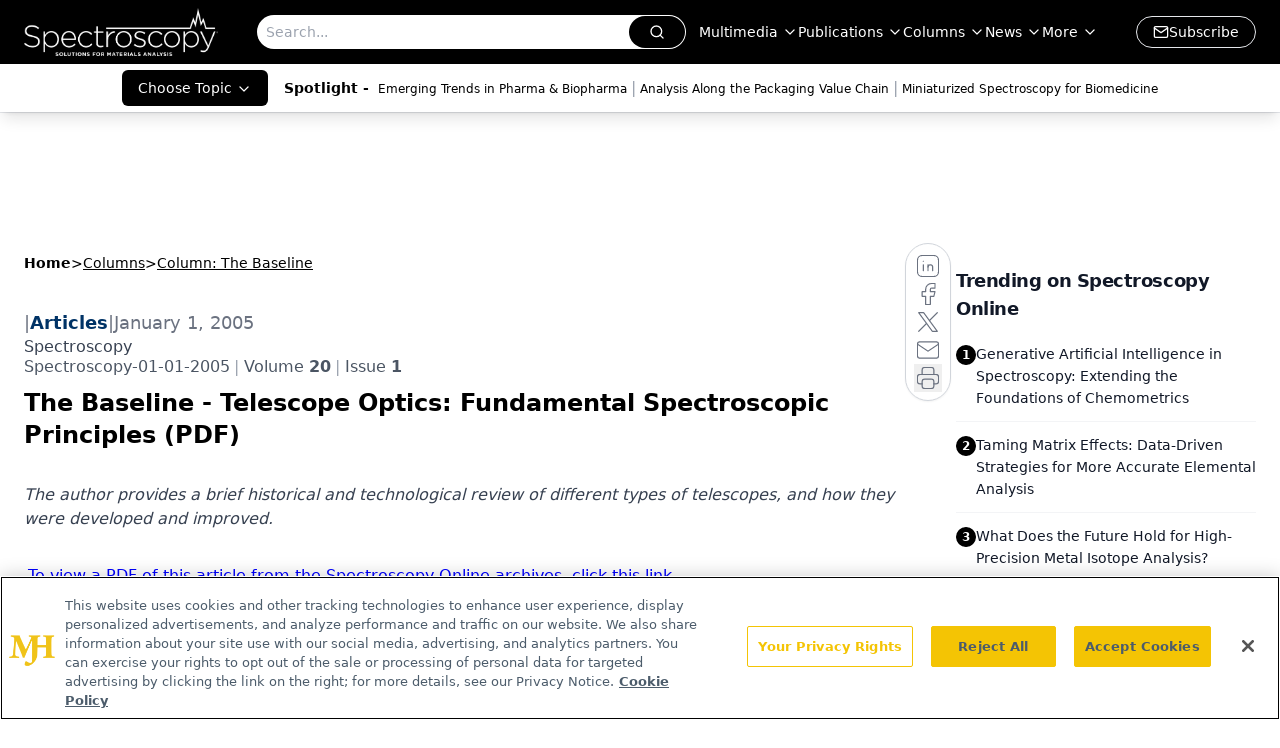

--- FILE ---
content_type: text/html; charset=utf-8
request_url: https://www.google.com/recaptcha/api2/aframe
body_size: 181
content:
<!DOCTYPE HTML><html><head><meta http-equiv="content-type" content="text/html; charset=UTF-8"></head><body><script nonce="f65rBgfT3HyoCc7pv1mG6w">/** Anti-fraud and anti-abuse applications only. See google.com/recaptcha */ try{var clients={'sodar':'https://pagead2.googlesyndication.com/pagead/sodar?'};window.addEventListener("message",function(a){try{if(a.source===window.parent){var b=JSON.parse(a.data);var c=clients[b['id']];if(c){var d=document.createElement('img');d.src=c+b['params']+'&rc='+(localStorage.getItem("rc::a")?sessionStorage.getItem("rc::b"):"");window.document.body.appendChild(d);sessionStorage.setItem("rc::e",parseInt(sessionStorage.getItem("rc::e")||0)+1);localStorage.setItem("rc::h",'1769471800093');}}}catch(b){}});window.parent.postMessage("_grecaptcha_ready", "*");}catch(b){}</script></body></html>

--- FILE ---
content_type: application/javascript
request_url: https://api.lightboxcdn.com/z9gd/43413/www.spectroscopyonline.com/jsonp/z?cb=1769471786361&dre=l&callback=jQuery1124033425119601851705_1769471786342&_=1769471786343
body_size: 1016
content:
jQuery1124033425119601851705_1769471786342({"dre":"l","response":"[base64].W0wevk5FmdSUmdxZ3jFWJYAeUT-9jkx-ubREMpKE0a7exZ1ylDpVTlKRQARTh6YGSqh0E02lCmlEGoiicjqLFhLAAHpJVPUepYLqIplFnGN3L5YABWLzwfoPdLOFgWFgY-TOJgROJgKIKACSlHY5BZoSiLFILOSg1I4VELUsZlIZkaWxMqmelAmPRU6k0.VkpHEigAtCAiOJ2MkYKBiOxxFEhQB9cikZYiY5jC16kBRVQiWCYLwez1E5BeABM8Gd8gFUTATE5MHwXmQiH9RKIy14yUtLGSkegRNwCZACLA8REs2S8iY-lETCgRBarrTGZA9H9xOdpvNVtr7HtAAlnWnud0uWBrbaO9AQAA5ZLEMBjAAEymW0X5zpZy0tLSFI5A8.Yi9IAHox-x0paAJqTno95JMbkJVPpzcAVUSl-vvHiQ7to4f5DD7EoM8SMABU4YMhXNcMM21TBcB8WxEFgIhexZcgBzvOsx2UEAAF8sKAA","success":true});